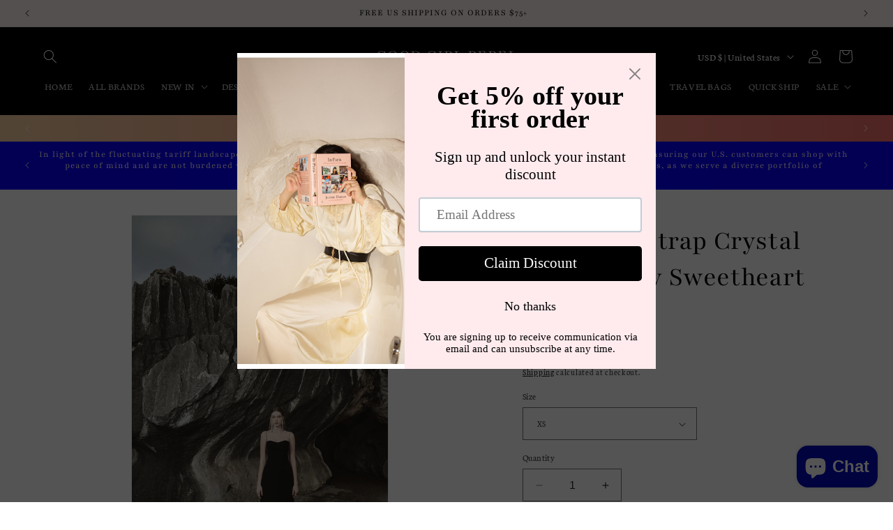

--- FILE ---
content_type: text/javascript; charset=utf-8
request_url: https://www.goodgirlrebel.com/products/copy-of-crystal-embroidered-spaghetti-strap-maxi-dress.js
body_size: 1757
content:
{"id":8241383276800,"title":"Spaghetti Strap Crystal Embroidery Sweetheart Maxi Dress","handle":"copy-of-crystal-embroidered-spaghetti-strap-maxi-dress","description":"\u003cstyle type=\"text\/css\"\u003e\u003c!--\ntd {border: 1px solid #cccccc;}br {mso-data-placement:same-cell;}\n--\u003e\u003c\/style\u003e\n\u003cstyle type=\"text\/css\"\u003e\u003c!--\ntd {border: 1px solid #cccccc;}br {mso-data-placement:same-cell;}\n--\u003e\u003c\/style\u003e\n\u003cstyle type=\"text\/css\"\u003e\u003c!--\ntd {border: 1px solid #cccccc;}br {mso-data-placement:same-cell;}\n--\u003e\u003c\/style\u003e\n\u003cp\u003e\u003cspan data-sheets-value='{\"1\":2,\"2\":\"This enchanting Spaghetti Strap, Sweetheart Maxi Dress with crystal line embroidery will capture the essence of elegance with its delicate spaghetti straps and alluring sweetheart neckline. Adorned with exquisite crystal line embroidery, this dress shimmers with every movement, illuminating the room with its captivating beauty. The flowing silhouette of the maxi dress exudes a sense of ethereal charm, making it the perfect choice for special occasions and red-carpet moments. Embrace the allure of this enchanting piece, and let its intricate embroidery and timeless design make a statement that will leave a lasting impression.\"}' data-sheets-userformat='{\"2\":14783,\"3\":{\"1\":0,\"3\":1},\"4\":{\"1\":2,\"2\":16776960},\"5\":{\"1\":[{\"1\":2,\"2\":0,\"5\":{\"1\":0}},{\"1\":0,\"2\":0,\"3\":3},{\"1\":1,\"2\":0,\"4\":1}]},\"6\":{\"1\":[{\"1\":2,\"2\":0,\"5\":{\"1\":2,\"2\":0}},{\"1\":0,\"2\":0,\"3\":3},{\"1\":1,\"2\":0,\"4\":1}]},\"7\":{\"1\":[{\"1\":2,\"2\":0,\"5\":{\"1\":0}},{\"1\":0,\"2\":0,\"3\":3},{\"1\":1,\"2\":0,\"4\":1}]},\"8\":{\"1\":[{\"1\":2,\"2\":0,\"5\":{\"1\":2,\"2\":0}},{\"1\":0,\"2\":0,\"3\":3},{\"1\":1,\"2\":0,\"4\":1}]},\"10\":1,\"11\":4,\"14\":{\"1\":3,\"3\":1},\"15\":\"Arial\",\"16\":9}'\u003eThis enchanting Spaghetti Strap, Sweetheart Maxi Dress with crystal line embroidery will capture the essence of elegance with its delicate spaghetti straps and alluring sweetheart neckline. Adorned with exquisite crystal line embroidery, this dress shimmers with every movement, illuminating the room with its captivating beauty. The flowing silhouette of the maxi dress exudes a sense of ethereal charm, making it the perfect choice for special occasions and red-carpet moments. Embrace the allure of this enchanting piece, and let its intricate embroidery and timeless design make a statement that will leave a lasting impression.\u003c\/span\u003e\u003cbr\u003e\u003c\/p\u003e\n\u003cp\u003e\u003cspan style=\"font-size: 0.875rem;\"\u003e\u003cstrong\u003e\u003cem\u003eLength : 140 cm\u003c\/em\u003e\u003c\/strong\u003e\u003c\/span\u003e\u003c\/p\u003e\n\u003cdiv id=\"gtx-trans\" style=\"position: absolute; left: 73px; top: 154.344px;\"\u003e\n\u003cdiv class=\"gtx-trans-icon\"\u003e\u003c\/div\u003e\n\u003c\/div\u003e","published_at":"2023-08-18T09:28:26-04:00","created_at":"2023-08-18T09:26:31-04:00","vendor":"TRACY STUDIO","type":"DRESSES","tags":["bodycondress formal dress","crystal embellished cocktail dress","designer slit cocktail black dress","little black dressdesigner black dress","Midi dress","Woman Dress"],"price":91800,"price_min":91800,"price_max":91800,"available":true,"price_varies":false,"compare_at_price":null,"compare_at_price_min":0,"compare_at_price_max":0,"compare_at_price_varies":false,"variants":[{"id":43877716558080,"title":"XS","option1":"XS","option2":null,"option3":null,"sku":"V0299","requires_shipping":true,"taxable":true,"featured_image":null,"available":true,"name":"Spaghetti Strap Crystal Embroidery Sweetheart Maxi Dress - XS","public_title":"XS","options":["XS"],"price":91800,"weight":2000,"compare_at_price":null,"inventory_management":null,"barcode":null,"requires_selling_plan":false,"selling_plan_allocations":[]},{"id":43877716590848,"title":"S","option1":"S","option2":null,"option3":null,"sku":"","requires_shipping":true,"taxable":true,"featured_image":null,"available":true,"name":"Spaghetti Strap Crystal Embroidery Sweetheart Maxi Dress - S","public_title":"S","options":["S"],"price":91800,"weight":2000,"compare_at_price":null,"inventory_management":null,"barcode":null,"requires_selling_plan":false,"selling_plan_allocations":[]},{"id":43877716623616,"title":"M","option1":"M","option2":null,"option3":null,"sku":"","requires_shipping":true,"taxable":true,"featured_image":null,"available":true,"name":"Spaghetti Strap Crystal Embroidery Sweetheart Maxi Dress - M","public_title":"M","options":["M"],"price":91800,"weight":2000,"compare_at_price":null,"inventory_management":null,"barcode":null,"requires_selling_plan":false,"selling_plan_allocations":[]},{"id":43877716656384,"title":"L","option1":"L","option2":null,"option3":null,"sku":"","requires_shipping":true,"taxable":true,"featured_image":null,"available":true,"name":"Spaghetti Strap Crystal Embroidery Sweetheart Maxi Dress - L","public_title":"L","options":["L"],"price":91800,"weight":2000,"compare_at_price":null,"inventory_management":null,"barcode":null,"requires_selling_plan":false,"selling_plan_allocations":[]},{"id":43877716689152,"title":"XL","option1":"XL","option2":null,"option3":null,"sku":"","requires_shipping":true,"taxable":true,"featured_image":null,"available":true,"name":"Spaghetti Strap Crystal Embroidery Sweetheart Maxi Dress - XL","public_title":"XL","options":["XL"],"price":91800,"weight":2000,"compare_at_price":null,"inventory_management":null,"barcode":null,"requires_selling_plan":false,"selling_plan_allocations":[]}],"images":["\/\/cdn.shopify.com\/s\/files\/1\/0659\/6404\/8640\/files\/2_54ad9bc7-fd0c-447c-8f4d-c9ce72a3e63f.png?v=1692365281","\/\/cdn.shopify.com\/s\/files\/1\/0659\/6404\/8640\/files\/3_7564e6a2-8d2f-48f6-99d9-1d6b8b40642d.png?v=1692365281","\/\/cdn.shopify.com\/s\/files\/1\/0659\/6404\/8640\/files\/4_4b017716-2f31-4d9e-9fd5-548791e5d808.png?v=1692365281","\/\/cdn.shopify.com\/s\/files\/1\/0659\/6404\/8640\/files\/1_55f4d361-f6ab-4fb7-9496-97706fedd9f5.png?v=1692365281","\/\/cdn.shopify.com\/s\/files\/1\/0659\/6404\/8640\/files\/5_f55bc6c3-60f8-4905-81d7-9c0e84d170bd.png?v=1692365232","\/\/cdn.shopify.com\/s\/files\/1\/0659\/6404\/8640\/files\/6_936081ad-d25f-4b8a-a9a6-303ad4ec2348.png?v=1692365233"],"featured_image":"\/\/cdn.shopify.com\/s\/files\/1\/0659\/6404\/8640\/files\/2_54ad9bc7-fd0c-447c-8f4d-c9ce72a3e63f.png?v=1692365281","options":[{"name":"Size","position":1,"values":["XS","S","M","L","XL"]}],"url":"\/products\/copy-of-crystal-embroidered-spaghetti-strap-maxi-dress","media":[{"alt":null,"id":31840383697152,"position":1,"preview_image":{"aspect_ratio":0.671,"height":4472,"width":3000,"src":"https:\/\/cdn.shopify.com\/s\/files\/1\/0659\/6404\/8640\/files\/2_54ad9bc7-fd0c-447c-8f4d-c9ce72a3e63f.png?v=1692365281"},"aspect_ratio":0.671,"height":4472,"media_type":"image","src":"https:\/\/cdn.shopify.com\/s\/files\/1\/0659\/6404\/8640\/files\/2_54ad9bc7-fd0c-447c-8f4d-c9ce72a3e63f.png?v=1692365281","width":3000},{"alt":null,"id":31840383729920,"position":2,"preview_image":{"aspect_ratio":0.671,"height":4472,"width":3000,"src":"https:\/\/cdn.shopify.com\/s\/files\/1\/0659\/6404\/8640\/files\/3_7564e6a2-8d2f-48f6-99d9-1d6b8b40642d.png?v=1692365281"},"aspect_ratio":0.671,"height":4472,"media_type":"image","src":"https:\/\/cdn.shopify.com\/s\/files\/1\/0659\/6404\/8640\/files\/3_7564e6a2-8d2f-48f6-99d9-1d6b8b40642d.png?v=1692365281","width":3000},{"alt":null,"id":31840383762688,"position":3,"preview_image":{"aspect_ratio":0.671,"height":4472,"width":3000,"src":"https:\/\/cdn.shopify.com\/s\/files\/1\/0659\/6404\/8640\/files\/4_4b017716-2f31-4d9e-9fd5-548791e5d808.png?v=1692365281"},"aspect_ratio":0.671,"height":4472,"media_type":"image","src":"https:\/\/cdn.shopify.com\/s\/files\/1\/0659\/6404\/8640\/files\/4_4b017716-2f31-4d9e-9fd5-548791e5d808.png?v=1692365281","width":3000},{"alt":null,"id":31840383664384,"position":4,"preview_image":{"aspect_ratio":0.671,"height":4472,"width":3000,"src":"https:\/\/cdn.shopify.com\/s\/files\/1\/0659\/6404\/8640\/files\/1_55f4d361-f6ab-4fb7-9496-97706fedd9f5.png?v=1692365281"},"aspect_ratio":0.671,"height":4472,"media_type":"image","src":"https:\/\/cdn.shopify.com\/s\/files\/1\/0659\/6404\/8640\/files\/1_55f4d361-f6ab-4fb7-9496-97706fedd9f5.png?v=1692365281","width":3000},{"alt":null,"id":31840383795456,"position":5,"preview_image":{"aspect_ratio":0.671,"height":4472,"width":3000,"src":"https:\/\/cdn.shopify.com\/s\/files\/1\/0659\/6404\/8640\/files\/5_f55bc6c3-60f8-4905-81d7-9c0e84d170bd.png?v=1692365232"},"aspect_ratio":0.671,"height":4472,"media_type":"image","src":"https:\/\/cdn.shopify.com\/s\/files\/1\/0659\/6404\/8640\/files\/5_f55bc6c3-60f8-4905-81d7-9c0e84d170bd.png?v=1692365232","width":3000},{"alt":null,"id":31840383828224,"position":6,"preview_image":{"aspect_ratio":0.671,"height":4472,"width":3000,"src":"https:\/\/cdn.shopify.com\/s\/files\/1\/0659\/6404\/8640\/files\/6_936081ad-d25f-4b8a-a9a6-303ad4ec2348.png?v=1692365233"},"aspect_ratio":0.671,"height":4472,"media_type":"image","src":"https:\/\/cdn.shopify.com\/s\/files\/1\/0659\/6404\/8640\/files\/6_936081ad-d25f-4b8a-a9a6-303ad4ec2348.png?v=1692365233","width":3000}],"requires_selling_plan":false,"selling_plan_groups":[]}